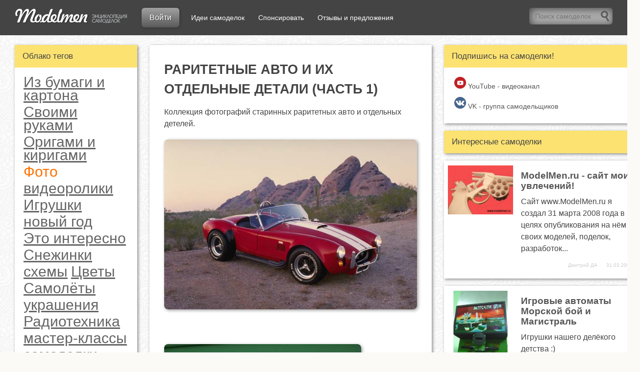

--- FILE ---
content_type: text/html; charset=UTF-8
request_url: https://modelmen.ru/p1985/raritetnye-avto-ikh-otdelnye-detali-chast-1
body_size: 7527
content:
<!DOCTYPE html>
<html lang="ru">
<head>
<meta http-equiv="Content-Type" content="text/html; charset=utf-8" />
<meta name="viewport" content="width=device-width, initial-scale=1" />
<title>&#128736; Раритетные авто и их отдельные детали (часть 1) &#128072;</title>
<meta name="description" content="Коллекция фотографий старинных раритетных авто и отдельных детелей." />
<meta name="keywords" content="самоделки, своими руками, как сделать" />
<link type="application/xml" rel="alternate" href="https://modelmen.ru/rss" />
<link type="text/css" rel="stylesheet" href="/modelmen.css?2020" />
<link rel="shortcut icon" href="/favicon.ico" />

<link rel="apple-touch-icon" sizes="180x180" href="/images/favicon/apple-touch-icon.png">
<link rel="icon" type="image/png" sizes="32x32" href="/images/favicon/favicon-32x32.png">
<link rel="icon" type="image/png" sizes="16x16" href="/images/favicon/favicon-16x16.png">
<link rel="manifest" href="/images/favicon/site.webmanifest">
<meta name="msapplication-TileColor" content="#da532c">
<meta name="theme-color" content="#ffffff">

<meta property="og:image" content="/uploads/2009/12/raritet_auto_1.jpg" />

</head>
<body>
<div id="doc_status"><img src="/img/load.gif" width="20" height="20" alt="Load" /> Загрузка</div>
<a name="top" id="top"></a>

<div id="page">

<div id="header">
    <div class="text">
        <div><a href="/" class="logo"></a></div>
        <!--<div><a href="/user/edit_post.php" class="button add" onclick="entry(); return false;">Добавить самоделку</a></div>-->
		        <div><a href="/user" class="button entry" onClick="entry(); return false;">Войти</a></div>
         
        <div><a class="a" href="/photoalbum">Идеи самоделок</a></div>
        <div><a class="a" href="/donate">Спонсировать</a></div>
        <div><a class="a" href="/p2533">Отзывы и предложения</a></div>
        <div><input type="text" placeholder="Поиск самоделок" maxlength="50" id="search_word" class="search" onKeyUp="search_word()" /><span class="zoom" onClick="search_submit()"></span></div>
    </div>
</div>

<div id="conteiner">
	<div id="content">
    <div id="j_content"></div>
<div id="text">
<div class="text">

<h1>Раритетные авто и их отдельные детали (часть 1)</h1><div class="samodelka">Коллекция фотографий старинных раритетных авто и отдельных детелей.<p><img  title="Раритетные авто и их отдельные детали (часть 1)" src="/uploads/2009/12/raritet_auto_1.jpg" alt="Раритетные авто и их отдельные детали (часть 1)" width="600" height="403" />&nbsp;</p>
<!--more-->
<p><img  title="Раритетные авто и их отдельные детали (часть 1)" src="/uploads/2009/12/raritet_auto_02.jpg" alt="Раритетные авто и их отдельные детали (часть 1)" width="402" height="600" /></p>
<p><img  title="Раритетные авто и их отдельные детали (часть 1)" src="/uploads/2009/12/raritet_auto_03.jpg" alt="Раритетные авто и их отдельные детали (часть 1)" width="600" height="408" /></p>
<p><img  title="Раритетные авто и их отдельные детали (часть 1)" src="/uploads/2009/12/raritet_auto_04.jpg" alt="Раритетные авто и их отдельные детали (часть 1)" width="600" height="401" /></p>
<p><img  title="Раритетные авто и их отдельные детали (часть 1)" src="/uploads/2009/12/raritet_auto_05.jpg" alt="Раритетные авто и их отдельные детали (часть 1)" width="598" height="600" /></p>
<p><img  title="Раритетные авто и их отдельные детали (часть 1)" src="/uploads/2009/12/raritet_auto_06.jpg" alt="Раритетные авто и их отдельные детали (часть 1)" width="600" height="400" /></p>
<p><img  title="Раритетные авто и их отдельные детали (часть 1)" src="/uploads/2009/12/raritet_auto_07.jpg" alt="Раритетные авто и их отдельные детали (часть 1)" width="600" height="363" /></p>
<p><img  title="Раритетные авто и их отдельные детали (часть 1)" src="/uploads/2009/12/raritet_auto_08.jpg" alt="Раритетные авто и их отдельные детали (часть 1)" width="600" height="411" /></p>
<p><img  title="Раритетные авто и их отдельные детали (часть 1)" src="/uploads/2009/12/raritet_auto_09.jpg" alt="Раритетные авто и их отдельные детали (часть 1)" width="600" height="295" /></p>
<p><img  title="Раритетные авто и их отдельные детали (часть 1)" src="/uploads/2009/12/raritet_auto_10.jpg" alt="Раритетные авто и их отдельные детали (часть 1)" width="404" height="600" /></p>
<p><img  title="Раритетные авто и их отдельные детали (часть 1)" src="/uploads/2009/12/raritet_auto_11.jpg" alt="Раритетные авто и их отдельные детали (часть 1)" width="600" height="392" /></p>
<p><img  title="Раритетные авто и их отдельные детали (часть 1)" src="/uploads/2009/12/raritet_auto_12.jpg" alt="Раритетные авто и их отдельные детали (часть 1)" width="600" height="310" /></p>
<p><img  title="Раритетные авто и их отдельные детали (часть 1)" src="/uploads/2009/12/raritet_auto_13.jpg" alt="Раритетные авто и их отдельные детали (часть 1)" width="600" height="407" /></p>
<p><img  title="Раритетные авто и их отдельные детали (часть 1)" src="/uploads/2009/12/raritet_auto_14.jpg" alt="Раритетные авто и их отдельные детали (часть 1)" width="600" height="403" /></p>
<p><img  title="Раритетные авто и их отдельные детали (часть 1)" src="/uploads/2009/12/raritet_auto_15.jpg" alt="Раритетные авто и их отдельные детали (часть 1)" width="600" height="406" /></p>
<p><img  title="Раритетные авто и их отдельные детали (часть 1)" src="/uploads/2009/12/raritet_auto_16.jpg" alt="Раритетные авто и их отдельные детали (часть 1)" width="597" height="600" /></p>
<p><img  title="Раритетные авто и их отдельные детали (часть 1)" src="/uploads/2009/12/raritet_auto_17.jpg" alt="Раритетные авто и их отдельные детали (часть 1)" width="600" height="406" /></p>
<p><img  title="Раритетные авто и их отдельные детали (часть 1)" src="/uploads/2009/12/raritet_auto_18.jpg" alt="Раритетные авто и их отдельные детали (часть 1)" width="595" height="600" /></p>
<p><img  title="Раритетные авто и их отдельные детали (часть 1)" src="/uploads/2009/12/raritet_auto_19.jpg" alt="Раритетные авто и их отдельные детали (часть 1)" width="600" height="403" /></p>
<p><img  title="Раритетные авто и их отдельные детали (часть 1)" src="/uploads/2009/12/raritet_auto_20.jpg" alt="Раритетные авто и их отдельные детали (часть 1)" width="600" height="597" /></p>
<p><img  title="Раритетные авто и их отдельные детали (часть 1)" src="/uploads/2009/12/raritet_auto_21.jpg" alt="Раритетные авто и их отдельные детали (часть 1)" width="600" height="408" /></p>
<p><img  title="Раритетные авто и их отдельные детали (часть 1)" src="/uploads/2009/12/raritet_auto_22.jpg" alt="Раритетные авто и их отдельные детали (часть 1)" width="409" height="600" /></p>
<p><img  title="Раритетные авто и их отдельные детали (часть 1)" src="/uploads/2009/12/raritet_auto_24.jpg" alt="Раритетные авто и их отдельные детали (часть 1)" width="600" height="402" /></p>
<p><img  title="Раритетные авто и их отдельные детали (часть 1)" src="/uploads/2009/12/raritet_auto_25.jpg" alt="Раритетные авто и их отдельные детали (часть 1)" width="600" height="404" /></p>
<p><img  title="Раритетные авто и их отдельные детали (часть 1)" src="/uploads/2009/12/raritet_auto_26.jpg" alt="Раритетные авто и их отдельные детали (часть 1)" width="600" height="400" /></p>
<p><img  title="Раритетные авто и их отдельные детали (часть 1)" src="/uploads/2009/12/raritet_auto_27.jpg" alt="Раритетные авто и их отдельные детали (часть 1)" width="600" height="401" /></p>
<p><img  title="Раритетные авто и их отдельные детали (часть 1)" src="/uploads/2009/12/raritet_auto_28.jpg" alt="Раритетные авто и их отдельные детали (часть 1)" width="596" height="600" /></p>
<p><img  title="Раритетные авто и их отдельные детали (часть 1)" src="/uploads/2009/12/raritet_auto_29.jpg" alt="Раритетные авто и их отдельные детали (часть 1)" width="405" height="600" /></p>
<p><img  title="Раритетные авто и их отдельные детали (часть 1)" src="/uploads/2009/12/raritet_auto_30.jpg" alt="Раритетные авто и их отдельные детали (часть 1)" width="600" height="396" /></p>
<p><img  title="Раритетные авто и их отдельные детали (часть 1)" src="/uploads/2009/12/raritet_auto_31.jpg" alt="Раритетные авто и их отдельные детали (часть 1)" width="600" height="394" /></p>
<p><img  title="Раритетные авто и их отдельные детали (часть 1)" src="/uploads/2009/12/raritet_auto_32.jpg" alt="Раритетные авто и их отдельные детали (часть 1)" width="600" height="580" /></p>
<p><img  title="Раритетные авто и их отдельные детали (часть 1)" src="/uploads/2009/12/raritet_auto_33.jpg" alt="Раритетные авто и их отдельные детали (часть 1)" width="600" height="396" /></p>
<p><img  title="Раритетные авто и их отдельные детали (часть 1)" src="/uploads/2009/12/raritet_auto_34.jpg" alt="Раритетные авто и их отдельные детали (часть 1)" width="600" height="411" /></p>
<p>Продолжение коллекции смотрите в следующей статье.</p></div><noindex>

<br />
<img src="/images/Shadow.png" width="100%" height="15" class="shadow" alt="shadow" />
<br />
<div class="author">
<a href="/u1" target="_blank" title="Посмотреть профиль" rel="nofollow"><img src="/avatars/2011/10/17/1.jpg" width="90" alt="Дмитрий ДА" /></a>
Опубликовал статью: <a href="/u1" target="_blank" title="Посмотреть профиль" rel="nofollow">Дмитрий ДА</a><br />
Дата: 08.12.2009</div>
<br />
<br />
<img src="/images/Shadow.png" width="100%" height="15" class="shadow" alt="shadow" />
<br />
<br />

<div class="sponsor">
    <div>
        <a href="/donate" rel="nofollow">Спонсировать самоделки</a>
        Спонсоры выпуска
    </div>
    <div>
    <script async src="https://pagead2.googlesyndication.com/pagead/js/adsbygoogle.js"></script>
    <!-- MM_header -->
    <ins class="adsbygoogle"
         style="display:block"
         data-ad-client="ca-pub-7508064324754724"
         data-ad-slot="4425661139"
         data-ad-format="auto"
         data-full-width-responsive="true"></ins>
    <script>
         (adsbygoogle = window.adsbygoogle || []).push({});
    </script>
    </div>
</div>

</noindex>

<br />
<img src="/images/Shadow.png" width="100%" height="15" class="shadow">
<br />
<br />
<span class="title" id="add_comment">НАПИСАТЬ КОММЕНТАРИЙ</span>
<br /><br />
<form id="form_comment">
<input type="hidden" name="id" value="1985" />
<div class="All_Feedbacks">
<div>
<p>
Ваше имя <input ctype="text" name="name" value="" maxlength="50" />
<br /><br />
Ваш e-mail <input type="text" name="email" value="" maxlength="50" />
<br /><br />
<input type="hidden" name="reply" value="0" />
<div id="reply"></div>
<textarea name="text" placeholder="Ваш комментарий"></textarea>
</p>
</div>
<div class="Clear"></div>
<div id="status"></div>
<input id="button" class="button" type="submit" name="submit" value="ОТПРАВИТЬ" onclick="comment_save(); return false;" />
</div>
</form>
<br /><br />
<img src="/images/Shadow.png" width="100%" height="15" class="Shadow" alt="Shadow" />
<br /><br />
<div>
<ul id="posts">
	<li class="samodelka">
	<div class="box">
		<div class="image"><a href="/p1378/snezhinki-iz-penoplasta"><img src="/i.php?w=280&h=&zc=1&q=75&src=/uploads/2009/10/dsc03464.jpg" width="280" alt="Снежинки из пенопласта" /></a></div>
	</div>
	<div class="box">
		<div class="title"><strong><a href="/p1378/snezhinki-iz-penoplasta">Снежинки из пенопласта</a></strong></div>	
		<div class="descr"><p>Видеоролик о технологии вырезания снежинок из пенопласта.</p></div>
		<div class="user">
			<span>Дмитрий ДА</span>
			16.11.2009
		</div>
	</div>
	</li>
	
	<li class="samodelka">
	<div class="box">
		<div class="image"><a href="/p1833/magnitnyjj-dvigatel-variablestatus"><img src="/i.php?w=280&h=&zc=1&q=75&src=/uploads/2009/12/capture6.jpg" width="280" alt="Магнитный двигатель (variablestatus)" /></a></div>
	</div>
	<div class="box">
		<div class="title"><strong><a href="/p1833/magnitnyjj-dvigatel-variablestatus">Магнитный двигатель (variablestatus)</a></strong></div>	
		<div class="descr">Впечатляющий магнитный двигатель, интересная идея, но увы...</div>
		<div class="user">
			<span>Дмитрий ДА</span>
			01.12.2009
		</div>
	</div>
	</li>
	
	<li class="samodelka">
	<div class="box">
		<div class="image"><a href="/p869/novogodnie-igrushki-iz-shishek"><img src="/i.php?w=280&h=&zc=1&q=75&src=/uploads/2009/04/dsc00666.jpg" width="280" alt="Новогодние игрушки из шишек" /></a></div>
	</div>
	<div class="box">
		<div class="title"><strong><a href="/p869/novogodnie-igrushki-iz-shishek">Новогодние игрушки из шишек</a></strong></div>	
		<div class="descr">В лесу уже растаял снег и уже можно собирать материалы для различных поделок.</div>
		<div class="user">
			<span>Дмитрий ДА</span>
			13.04.2009
		</div>
	</div>
	</li>
	</ul></div>


</div>
</div>
</div>
<div id="menu">    
<a href="javascript:void(0);" id="menu_show" class="button">Показать меню</a>


<div class="menu">
<div class="title">Облако тегов</div>
<div class="text">
<a class="mark" style="font-size:30px" href="/m/paper">Из бумаги и картона</a><a class="mark" style="font-size:30px" href="/m/svoimi-rukami">Своими руками</a><a class="mark" style="font-size:30px" href="/m/origami-i-kirigami">Оригами и киригами</a><a class="mark on" style="font-size:30px" href="/m/foto">Фото</a><a class="mark" style="font-size:30px" href="/m/videoroliki">видеоролики</a><a class="mark" style="font-size:30px" href="/m/igrushki">Игрушки</a><a class="mark" style="font-size:30px" href="/m/new-year">новый год</a><a class="mark" style="font-size:30px" href="/m/interesno">Это интересно</a><a class="mark" style="font-size:30px" href="/m/snezhinki">Снежинки</a><a class="mark" style="font-size:30px" href="/m/shemy">схемы</a><a class="mark" style="font-size:30px" href="/m/cvety">Цветы</a><a class="mark" style="font-size:30px" href="/m/samolety">Самолёты</a><a class="mark" style="font-size:30px" href="/m/ukrasheniya">украшения</a><a class="mark" style="font-size:30px" href="/m/radiotehnika">Радиотехника</a><a class="mark" style="font-size:30px" href="/m/master-klass">мастер-классы</a><a class="mark" style="font-size:30px" href="/m/samodelki">самоделки</a><a class="mark" style="font-size:30px" href="/m/wood">из дерева</a><a class="mark" style="font-size:30px" href="/m/motors">Моторы и двигатели</a><a class="mark" style="font-size:30px" href="/m/shite">Шитьё</a><a class="mark on" style="font-size:30px" href="/m/auto">авто</a><a class="mark" style="font-size:30px" href="/m/geometr-figury">Геометрические фигуры</a><a class="mark" style="font-size:30px" href="/m/instrument">Инструмент</a><a class="mark" style="font-size:30px" href="/m/razvertki">развёртки</a><a class="mark" style="font-size:30px" href="/m/podarki">Подарки</a><a class="mark" style="font-size:30px" href="/m/dom">Дом</a><a class="mark" style="font-size:29px" href="/m/mehanizmy">Механика</a><a class="mark" style="font-size:25px" href="/m/3d-printer">3D-принтер</a><a class="mark" style="font-size:23px" href="/m/sad-i-ogorod">сад и огород</a><a class="mark" style="font-size:22px" href="/m/podelki">Поделки</a><a class="mark" style="font-size:20px" href="/m/ustrojstva">Устройства</a><a class="mark" style="font-size:19px" href="/m/robototehnika">Робототехника</a><a class="mark" style="font-size:18px" href="/m/books">Книги и журналы</a><a class="mark" style="font-size:18px" href="/m/eenergiya">Энергия</a><a class="mark" style="font-size:18px" href="/m/rukodelie">Рукоделие</a><a class="mark" style="font-size:17px" href="/m/arduino">Arduino</a><a class="mark" style="font-size:16px" href="/m/cnc">ЧПУ</a><a class="mark" style="font-size:16px" href="/m/vyshivka">Вышивка</a><a class="mark" style="font-size:16px" href="/m/suveniry">Сувениры</a><a class="mark" style="font-size:15px" href="/m/vyazanie">вязание</a><a class="mark" style="font-size:15px" href="/m/14-fevralya">14 февраля</a><a class="mark" style="font-size:15px" href="/m/biser">бисер</a><a class="mark" style="font-size:15px" href="/m/upakovka">Упаковка</a><a class="mark" style="font-size:14px" href="/m/8-marta">8 марта</a><a class="mark" style="font-size:14px" href="/m/korabli">корабли</a><a class="mark" style="font-size:14px" href="/m/videouroki">Видеоуроки</a><a class="mark" style="font-size:13px" href="/m/instrukcii">Инструкции</a><a class="mark" style="font-size:13px" href="/m/modelizm">Моделизм</a><a class="mark" style="font-size:12px" href="/m/cherteji">чертежи</a><a class="mark" style="font-size:11px" href="/m/avia">Авиа</a><a class="mark" style="font-size:11px" href="/m/tehnologiya">Технология</a><a class="mark" style="font-size:10px" href="/m/mebel">Мебель</a><a class="mark" style="font-size:10px" href="/m/oruzhie">Оружие</a><a class="mark" style="font-size:10px" href="/m/lepka">лепка</a><a class="mark" style="font-size:10px" href="/m/penoplast">из пенопласта</a><a class="mark" style="font-size:10px" href="/m/9-may">9 мая</a><a class="mark" style="font-size:10px" href="/m/vypilivanie">Выпиливание</a><a class="mark" style="font-size:10px" href="/m/stroitelstvo">Строительство</a><a class="mark" style="font-size:10px" href="/m/vystavki-i-muzei">Выставки и музеи</a><a class="mark" style="font-size:10px" href="/m/girlyandy">Гирлянды</a><a class="mark" style="font-size:10px" href="/m/personazhi">Персонажи</a><a class="mark" style="font-size:10px" href="/m/ideas">Идеи</a><a class="mark" style="font-size:10px" href="/m/rozhdestvo">Рождество</a><a class="mark" style="font-size:10px" href="/m/recepty">рецепты</a><a class="mark" style="font-size:10px" href="/m/makety">Макеты</a><a class="mark" style="font-size:10px" href="/m/risovanie">Рисование</a><a class="mark" style="font-size:10px" href="/m/proekty">Проекты</a><a class="mark" style="font-size:10px" href="/m/testy-i-opyty">тесты и опыты</a><a class="mark" style="font-size:10px" href="/m/iz-provoloki">Из проволоки</a><a class="mark" style="font-size:10px" href="/m/masterskaya">Мастерская</a><a class="mark" style="font-size:10px" href="/m/other">Прочее</a><a class="mark" style="font-size:10px" href="/m/23-fevralya">23 февраля</a><a class="mark" style="font-size:10px" href="/m/remont">Ремонт</a><a class="mark" style="font-size:10px" href="/m/rezba-po-derevu">резьба по дереву</a><a class="mark" style="font-size:10px" href="/m/motocikly">Мотоциклы</a><a class="mark" style="font-size:10px" href="/m/konstrukcii">Конструкции</a><a class="mark" style="font-size:10px" href="/m/valentinki">Валентинки</a><a class="mark" style="font-size:10px" href="/m/lodki">Лодки</a><a class="mark" style="font-size:10px" href="/m/rukovodstva">Руководства по эксплуатации</a><a class="mark" style="font-size:10px" href="/m/otkrytki">Открытки</a><a class="mark" style="font-size:10px" href="/m/izobreteniya">изобретения</a><a class="mark" style="font-size:10px" href="/m/aliexpress">Aliexpress</a><a class="mark" style="font-size:10px" href="/m/1-may">1 мая</a><a class="mark" style="font-size:10px" href="/m/bukety">Букеты</a></div>
</div>

<div class="menu">
<div class="title">Подпишись на самоделки!</div>
<div class="text buttons">
<a href="https://www.youtube.com/user/dmawzx/videos" target="blank" rel="nofollow"><img src="/images/icons/youtube.png" width="24" height="24" /> YouTube - видеоканал</a>
<a href="https://vk.com/modelmenru" target="blank" rel="nofollow"><img src="/images/icons/vk.png" width="24" height="24" /> VK - группа самодельщиков</a>
</div>
</div>


<div class="menu">
<div class="title">Журнал</div>
<div class="text buttons">
<a href="/p559">1-й выпуск</a>
<a href="/p983">2-й выпуск</a>
<a href="/p1072">3-й выпуск</a>
<a href="/p1119">4-й, спецвыпуск</a>
<a href="/p2316">5-й, Новогодний</a>
</div>
</div>

<div class="menu">
<div class="title">Ссылки</div>
<div class="text buttons">
<a href="/arduino/tower_crane" target="_blank">Online управление (Arduino)</a>
<a href="http://napominatel.mega8.ru#modelmen.ru" target="_blank" rel="nofollow">Напоминатель ДР</a>
</div>
</div>



<div id="sidebar1">
<!--
<div class="menu">
<div class="text">
    <span style="font-size:19px; text-align:center; display:block">
    С Новым годом!<br />
    ***2021***
    </span>
</div>
</div>
-->

<script async src="https://pagead2.googlesyndication.com/pagead/js/adsbygoogle.js"></script>
<!-- mm_links -->
<ins class="adsbygoogle"
     style="display:block"
     data-ad-client="ca-pub-7508064324754724"
     data-ad-slot="5915866387"
     data-ad-format="link"
     data-full-width-responsive="true"></ins>
<script>
     (adsbygoogle = window.adsbygoogle || []).push({});
</script>

<center>
<a href="/user/edit_post.php" class="button add" onclick="entry(); return false;">Добавить самоделку</a><br />
<br />
<a href="/donate">Поддержать проект</a>
</center>

</div>

        
</div><div id="menu_left">   

<div class="menu">
<div class="title">Подпишись на самоделки!</div>
<div class="text buttons">
<a href="https://www.youtube.com/user/dmawzx/videos" target="blank" rel="nofollow"><img src="/images/icons/youtube.png" width="24" height="24" /> YouTube - видеоканал</a>
<a href="https://vk.com/modelmenru" target="blank" rel="nofollow"><img src="/images/icons/vk.png" width="24" height="24" /> VK - группа самодельщиков</a>
</div>
</div>

    <div class="menu">
<div class="title">Интересные самоделки</div>
</div>
    <ul id="posts">
	<li class="samodelka">
	<div class="box">
		<div class="image"><a href="/p722/modelmenru-sajjt-moikh-uvlechenijj"><img src="/i.php?w=280&h=&zc=1&q=75&src=/uploads/2008/03/dhydhnfndhdhdhun-2005.jpg" width="280" alt="ModelMen.ru - сайт моих увлечений!" /></a></div>
	</div>
	<div class="box">
		<div class="title"><strong><a href="/p722/modelmenru-sajjt-moikh-uvlechenijj">ModelMen.ru - сайт моих увлечений!</a></strong></div>	
		<div class="descr">Сайт www.ModelMen.ru я создал 31 марта 2008 года в целях опубликования на нём своих моделей, поделок, разработок...</div>
		<div class="user">
			<span>Дмитрий ДА</span>
			31.03.2008
		</div>
	</div>
	</li>
	
	<li class="samodelka">
	<div class="box">
		<div class="image"><a href="/p487/igrovye-avtomaty-morskojj-bojj-magistral"><img src="/i.php?w=280&h=&zc=1&q=75&src=/uploads/2009/04/1.jpg" width="280" alt="Игровые автоматы Морской бой и Магистраль" /></a></div>
	</div>
	<div class="box">
		<div class="title"><strong><a href="/p487/igrovye-avtomaty-morskojj-bojj-magistral">Игровые автоматы Морской бой и Магистраль</a></strong></div>	
		<div class="descr">Игрушки нашего делёкого детства :)</div>
		<div class="user">
			<span>Дмитрий ДА</span>
			03.04.2009
		</div>
	</div>
	</li>
	
	<li class="samodelka">
	<div class="box">
		<div class="image"><a href="/p647/skhemy-vechnykh-dvigatelejj-3-chast"><img src="/i.php?w=280&h=&zc=1&q=75&src=/uploads/2009/04/image218.jpg" width="280" alt="Схемы вечных двигателей (3 часть)" /></a></div>
	</div>
	<div class="box">
		<div class="title"><strong><a href="/p647/skhemy-vechnykh-dvigatelejj-3-chast">Схемы вечных двигателей (3 часть)</a></strong></div>	
		<div class="descr">Вечная тема - вечный двигатель!</div>
		<div class="user">
			<span>Дмитрий ДА</span>
			08.04.2009
		</div>
	</div>
	</li>
	
	<li class="samodelka">
	<div class="box">
		<div class="image"><a href="/p645/skhemy-vechnykh-dvigatelejj-2-chast"><img src="/i.php?w=280&h=&zc=1&q=75&src=/uploads/2009/04/image108.jpg" width="280" alt="Схемы вечных двигателей (2 часть)" /></a></div>
	</div>
	<div class="box">
		<div class="title"><strong><a href="/p645/skhemy-vechnykh-dvigatelejj-2-chast">Схемы вечных двигателей (2 часть)</a></strong></div>	
		<div class="descr">Продолжаем тему вечных перпетуум мобиле :)</div>
		<div class="user">
			<span>Дмитрий ДА</span>
			08.04.2009
		</div>
	</div>
	</li>
	
	<li class="samodelka">
	<div class="box">
		<div class="image"><a href="/p601/skhemy-vechnykh-dvigatelejj-1-chast"><img src="/i.php?w=280&h=&zc=1&q=75&src=/uploads/2009/04/image0012-388x600.jpg" width="280" alt="Схемы вечных двигателей (1 часть)" /></a></div>
	</div>
	<div class="box">
		<div class="title"><strong><a href="/p601/skhemy-vechnykh-dvigatelejj-1-chast">Схемы вечных двигателей (1 часть)</a></strong></div>	
		<div class="descr"><p>Вечный двигатель вчера, сегодня, завтра...</p></div>
		<div class="user">
			<span>Дмитрий ДА</span>
			08.04.2009
		</div>
	</div>
	</li>
	
	<li class="samodelka">
	<div class="box">
		<div class="image"><a href="/p1062/motocikly-iz-chasovykh-detalejj"><img src="/i.php?w=280&h=&zc=1&q=75&src=/uploads/2009/05/11.jpg" width="280" alt="Мотоциклы из часовых деталей" /></a></div>
	</div>
	<div class="box">
		<div class="title"><strong><a href="/p1062/motocikly-iz-chasovykh-detalejj">Мотоциклы из часовых деталей</a></strong></div>	
		<div class="descr">На сайте Crafters.ucoz.ru опубликована любопытная сборка мотоциклов из часовых деталей.</div>
		<div class="user">
			<span>Дмитрий ДА</span>
			08.05.2009
		</div>
	</div>
	</li>
	
	<li class="samodelka">
	<div class="box">
		<div class="image"><a href="/p1068/avtobus-malogo-klassa-bogdan-a069"><img src="/i.php?w=280&h=&zc=1&q=75&src=/uploads/2009/05/0.jpg" width="280" alt="Автобус малого класса Богдан А069" /></a></div>
	</div>
	<div class="box">
		<div class="title"><strong><a href="/p1068/avtobus-malogo-klassa-bogdan-a069">Автобус малого класса Богдан А069</a></strong></div>	
		<div class="descr"><p>Модель автобуса из бумаги спроектировал Андрей Владимирович Романчук</p></div>
		<div class="user">
			<span>Дмитрий ДА</span>
			08.05.2009
		</div>
	</div>
	</li>
	
	<li class="samodelka">
	<div class="box">
		<div class="image"><a href="/p1091/krasivye-avto"><img src="/i.php?w=280&h=&zc=1&q=75&src=/uploads/2009/05/15.jpg" width="280" alt="Красивые авто" /></a></div>
	</div>
	<div class="box">
		<div class="title"><strong><a href="/p1091/krasivye-avto">Красивые авто</a></strong></div>	
		<div class="descr">Это просто сборка автомобилей впечатляющих меня на творчество. Глядя на такие авто у меня всегда возникает мысль сделать их в масштабе из бумаги.</div>
		<div class="user">
			<span>Дмитрий ДА</span>
			18.05.2009
		</div>
	</div>
	</li>
	
	<li class="samodelka">
	<div class="box">
		<div class="image"><a href="/p1112/razvjortki-geometricheskikh-figur"><img src="/i.php?w=280&h=&zc=1&q=75&src=/uploads/2009/05/geom.jpg" width="280" alt="Развёртки геометрических фигур" /></a></div>
	</div>
	<div class="box">
		<div class="title"><strong><a href="/p1112/razvjortki-geometricheskikh-figur">Развёртки геометрических фигур</a></strong></div>	
		<div class="descr"><p>
	Большой выбор развёрток простых геометрических фигур.</p></div>
		<div class="user">
			<span>Дмитрий ДА</span>
			28.05.2009
		</div>
	</div>
	</li>
	
	<li class="samodelka">
	<div class="box">
		<div class="image"><a href="/p1163/sportivnye-retro-avtomobili"><img src="/i.php?w=280&h=&zc=1&q=75&src=/uploads/2009/08/modelmen_ru-01.jpg" width="280" alt="Спортивные и ретро автомобили" /></a></div>
	</div>
	<div class="box">
		<div class="title"><strong><a href="/p1163/sportivnye-retro-avtomobili">Спортивные и ретро автомобили</a></strong></div>	
		<div class="descr">Люблю красивые старинные автомобили, тут в сборке ещё много старых спортивных автомобилей. Глаза радуются!</div>
		<div class="user">
			<span>Дмитрий ДА</span>
			11.08.2009
		</div>
	</div>
	</li>
	
	<li class="samodelka">
	<div class="box">
		<div class="image"><a href="/p1183/raskrashennye-paskhalnye-yajjca-chast-1"><img src="/i.php?w=280&h=&zc=1&q=75&src=/uploads/2009/08/12.jpg" width="280" alt="Раскрашенные пасхальные яйца (часть 1)" /></a></div>
	</div>
	<div class="box">
		<div class="title"><strong><a href="/p1183/raskrashennye-paskhalnye-yajjca-chast-1">Раскрашенные пасхальные яйца (часть 1)</a></strong></div>	
		<div class="descr">В клипартах нашёл очень интересные фотографии пасхальных яиц. Тут много интересных рисунков, узоров, идей. Это первая часть фотографий, всего 100 фото я разбил на три части.</div>
		<div class="user">
			<span>Дмитрий ДА</span>
			24.08.2009
		</div>
	</div>
	</li>
	
	<li class="samodelka">
	<div class="box">
		<div class="image"><a href="/p1185/fotografii-starykh-igrushek-chast-1"><img src="/i.php?w=280&h=&zc=1&q=75&src=/uploads/2009/08/modelmenru-085.jpg" width="280" alt="Фотографии старых игрушек (часть 1)" /></a></div>
	</div>
	<div class="box">
		<div class="title"><strong><a href="/p1185/fotografii-starykh-igrushek-chast-1">Фотографии старых игрушек (часть 1)</a></strong></div>	
		<div class="descr"><p>И чего тут только нет.</p></div>
		<div class="user">
			<span>Дмитрий ДА</span>
			31.08.2009
		</div>
	</div>
	</li>
	</ul>



<div id="sidebar2">
<!--
<div class="menu">
<div class="text">
    <span style="font-size:19px; text-align:center; display:block">
    С Новым годом!<br />
    ***2021***
    </span>
</div>
</div>
-->

<ul id="posts">
	<li class="samodelka">
	<div class="box">
		<div class="image"><a href="/p2829/zagadka-pro-avtoremont"><img src="/i.php?w=280&h=&zc=1&q=75&src=/uploads/2011/04/08/volkswagen-phaeton.jpg" width="280" alt="Загадка про авторемонт" /></a></div>
	</div>
	<div class="box">
		<div class="title"><strong><a href="/p2829/zagadka-pro-avtoremont">Загадка про авторемонт</a></strong></div>	
		<div class="descr">Статья-загадка технического рода.</div>
		<div class="user">
			<span>Антонио</span>
			08.04.2011
		</div>
	</div>
	</li>
	
	<li class="samodelka">
	<div class="box">
		<div class="image"><a href="/p2533/otzyvy-predlozheniya-po-modelmenru"><img src="/i.php?w=280&h=&zc=1&q=75&src=/uploads/2017/08/27/comments-and-suggestions.jpg" width="280" alt="Отзывы и предложения по ModelMen.ru" /></a></div>
	</div>
	<div class="box">
		<div class="title"><strong><a href="/p2533/otzyvy-predlozheniya-po-modelmenru">Отзывы и предложения по ModelMen.ru</a></strong></div>	
		<div class="descr">Здравствуйте, дорогие друзья! Меня зовут Дмитрий или просто Дима :) я создатель сайта ModelMen.ru, делал я его специально для того, чтобы собирать самые интересные идеи и поделки, созданные своими руками.</div>
		<div class="user">
			<span>Дмитрий ДА</span>
			02.01.2010
		</div>
	</div>
	</li>
	</ul>
<noindex>
<a href="http://napominatel.mega8.ru" target="blank" rel="nofollow" style="font-size:18px; display:block; padding:2px; margin:15px 0; background-color:#FFF; text-decoration:none; text-align:center">
<img src="/img/napominatel.jpg" width="200" height="200" />
<br /><br />
<strong>Напоминатель</strong><br />дней рождения</a>
</noindex>


<!--<div class="menu">
    <div class="text" style="font-size:19px">
       <script src="//anekdot.mega8.ru/random.js"></script>
    </div>
</div>-->

    
</div>

</div></div>

<div id="footer">
    <div class="text">  
    	<div><a href="/" class="logo"></a></div>      
        <div class="links">
            <!--<a href="/user/edit_post.php">ДОБАВИТЬ САМОДЕЛКУ</a>-->
            <a href="/p2533">ОТЗЫВЫ И ПРЕДЛОЖЕНИЯ</a>
            <a href="/contact.php">КОНТАКТЫ</a>
            <a href="/donate">ПОДДЕРЖАТЬ ПРОЕКТ</a>
        </div>
        <div class="copyright">
        &copy; Дмитрий Альховик, 2009-2025        </div>
    </div>
</div>

</div>
<a href="#top" id="page_up">Вверх &rArr;</a>
<div class="hide">
<script src="/modelmen.js?2022"></script>

<!-- Yandex.Metrika counter --> <script> (function(m,e,t,r,i,k,a){m[i]=m[i]||function(){(m[i].a=m[i].a||[]).push(arguments)}; m[i].l=1*new Date();k=e.createElement(t),a=e.getElementsByTagName(t)[0],k.async=1,k.src=r,a.parentNode.insertBefore(k,a)}) (window, document, "script", "https://mc.yandex.ru/metrika/tag.js", "ym"); ym(5917450, "init", { clickmap:true, trackLinks:true, accurateTrackBounce:true, webvisor:true, trackHash:true }); </script> <noscript><div><img src="https://mc.yandex.ru/watch/5917450" style="position:absolute; left:-9999px;" alt="" /></div></noscript> <!-- /Yandex.Metrika counter -->
</div>
<script defer src="https://static.cloudflareinsights.com/beacon.min.js/vcd15cbe7772f49c399c6a5babf22c1241717689176015" integrity="sha512-ZpsOmlRQV6y907TI0dKBHq9Md29nnaEIPlkf84rnaERnq6zvWvPUqr2ft8M1aS28oN72PdrCzSjY4U6VaAw1EQ==" data-cf-beacon='{"version":"2024.11.0","token":"179c8c368a74483b9fd6e782f737569c","r":1,"server_timing":{"name":{"cfCacheStatus":true,"cfEdge":true,"cfExtPri":true,"cfL4":true,"cfOrigin":true,"cfSpeedBrain":true},"location_startswith":null}}' crossorigin="anonymous"></script>
</body>
</html>


--- FILE ---
content_type: text/html; charset=utf-8
request_url: https://www.google.com/recaptcha/api2/aframe
body_size: 268
content:
<!DOCTYPE HTML><html><head><meta http-equiv="content-type" content="text/html; charset=UTF-8"></head><body><script nonce="KtHHRFHw6dPXPHJMtDxcQg">/** Anti-fraud and anti-abuse applications only. See google.com/recaptcha */ try{var clients={'sodar':'https://pagead2.googlesyndication.com/pagead/sodar?'};window.addEventListener("message",function(a){try{if(a.source===window.parent){var b=JSON.parse(a.data);var c=clients[b['id']];if(c){var d=document.createElement('img');d.src=c+b['params']+'&rc='+(localStorage.getItem("rc::a")?sessionStorage.getItem("rc::b"):"");window.document.body.appendChild(d);sessionStorage.setItem("rc::e",parseInt(sessionStorage.getItem("rc::e")||0)+1);localStorage.setItem("rc::h",'1767013374387');}}}catch(b){}});window.parent.postMessage("_grecaptcha_ready", "*");}catch(b){}</script></body></html>

--- FILE ---
content_type: text/css;charset=UTF-8
request_url: https://modelmen.ru/modelmen.css?2020
body_size: 3157
content:
@charset "utf-8";html {overflow-y:scroll;}body {margin:0;padding:0;font-size:16px;font-family:Verdana,Geneva,sans-serif;line-height:150%;color:#444;background-color:#FCFAF7;background-image:url(/images/bg/bg.png);background-repeat:repeat;}* {margin:0;padding:0;box-sizing:border-box;-moz-box-sizing:border-box;-webkit-box-sizing:border-box;}:focus {outline:none;}::selection {color:#fff;background:#999;}::-moz-selection {color:#fff;background:#999;}ul {list-style:none;}img {max-width:100%;height:auto;}p {padding:10px 0;line-height:150%;}.clear:before,.clear:after {content:" ";display:table;}.clear:after {clear:both;}.hide {display:none;}.table {table-layout:fixed;border-collapse:collapse;font-family:Arial,Helvetica,sans-serif;;background-color:#FFF;}.table td {padding:7px;border:#CCC 1px dotted;word-wrap:break-word;}.table a {text-decoration:none;}.table a:hover {text-decoration:underline;}.table tr.title {font-weight:bold;color:#fff;background-color:#555;white-space:nowrap;}.table tr.title a {color:#fff;}.table tr.hover_line:hover {border:#aaa 1px solid;}.table tr td.id_col {color:#CCC;white-space:nowrap;}.table_log tr td {padding:2px 7px;}input,textarea,select {font-size:14px;font-family:Arial,Helvetica,sans-serif;padding:8px 10px;background:#eee;color:#666;border:#ccc 1px solid;box-shadow:inset 2px 2px 20px #D3D3D3;border-radius:6px;}textarea {display:block;width:100%;min-height:80px;margin:10px 0 10px 0;word-wrap:break-word;resize:vertical;}.button,.download {display:inline-block;font-size:16px;text-transform:uppercase;text-decoration:none;color:#fff;cursor:pointer;padding:8px 16px;box-shadow:1px 1px 5px #333;border-radius:6px;opacity:0.99;background:#ff7200;background:-moz-linear-gradient(top,#ffa500 0%,#ff7200 50%,#d84800 100%);background:-webkit-gradient(linear,left top,left bottom,color-stop(0%,#ffa500),color-stop(50%,#ff7200),color-stop(100%,#d84800));background:-webkit-linear-gradient(top,#ffa500 0%,#ff7200 50%,#d84800 100%);background:-o-linear-gradient(top,#ffa500 0%,#ff7200 50%,#d84800 100%);background:-ms-linear-gradient(top,#ffa500 0%,#ff7200 50%,#d84800 100%);background:linear-gradient(to bottom,#ffa500 0%,#ff7200 50%,#d84800 100%);filter:progid:DXImageTransform.Microsoft.gradient( startColorstr='#ffa500',endColorstr='#d84800',GradientType=0 );text-shadow:1px 1px 2px #b83d00;}.advert {display:block;margin:20px 0px;padding:20px;font-size:16px;line-height:140%;background-color:#FFC;}#page_up {display:none;position:fixed;left:0;bottom:0;margin:0;padding:8px;transform:rotate(270deg) translateX(110px) translateY(-25px) ;color:#fff;text-decoration:none;background-color:#777;border-radius:0 0 8px 8px;}#page {}#header {display:block;width:100%;min-height:68px;padding:6px 30px;text-align:center;background-color:#444;}#header .text {max-width:1600px;margin:0px auto;text-align:left;display:flex;flex-direction:row;flex-wrap:wrap;justify-content:flex-start;align-items:stretch;align-content:stretch;}#header .text div {margin:10px 0;}#header .text div a {text-transform:none;display:inline-block;}#header .text div a.a {padding:8px 14px;color:#FFF;font-size:14px;text-decoration:none;}#header .text div a.a:hover {background-color:#000;border-radius:6px;}#header .text div:last-child {flex-grow:1;text-align:right;padding-left:10px;}#header .logo {display:inline-block;width:229px;height:30px;margin:2px 30px 0 0;background:url('/images/Logo.png') no-repeat;}#header .add {padding:8px 14px;margin:0 10px 0 0;}#header .add:hover {background:#ff7200;box-shadow:inset 0px 0px 20px yellow,1px 1px 5px #333;}#header .entry {margin:0 10px 0 0;background:#7f7f7f;background:-moz-linear-gradient(top,#a3a3a3 0%,#7f7f7f 50%,#5a5a5a 100%);background:-webkit-gradient(linear,left top,left bottom,color-stop(0%,#a3a3a3),color-stop(50%,#7f7f7f),color-stop(100%,#5a5a5a));background:-webkit-linear-gradient(top,#a3a3a3 0%,#7f7f7f 50%,#5a5a5a 100%);background:-o-linear-gradient(top,#a3a3a3 0%,#7f7f7f 50%,#5a5a5a 100%);background:-ms-linear-gradient(top,#a3a3a3 0%,#7f7f7f 50%,#5a5a5a 100%);background:linear-gradient(to bottom,#a3a3a3 0%,#7f7f7f 50%,#5a5a5a 100%);filter:progid:DXImageTransform.Microsoft.gradient( startColorstr='#a3a3a3',endColorstr='#5a5a5a',GradientType=0 );text-shadow:1px 1px 2px #444;}#header .entry:hover {background:#7f7f7f;box-shadow:inset 0px 0px 20px #ccc,1px 1px 5px #333;}#header .search {border:none;font-size:14px;width:170px;padding:9px 12px;color:#fff;background:#aaa;box-shadow:inset 2px 2px 16px #444;border-radius:6px;}#header .zoom {position:absolute;right:0;z-index:2;display:block;width:33px;height:33px;margin:-32px 25px 0 0;font-size:14px;background:url('/images/Zoom.png') no-repeat;}#header .zoom:hover {background-position:0 -30px;}#conteiner {display:flex;flex-direction:row;justify-content:flex-start;align-items:stretch;flex-wrap:nowrap;align-content:stretch;max-width:1580px;margin:10px auto;padding:0 20px;}#menu {order:0;}#content {order:1;}#menu_left {order:2;}#menu {width:250px;}#content {width:800px;}#menu_left {width:420px;}#sidebar1,#sidebar2 {min-height:400px;max-width:430px;}#sidebar1.fixed,#sidebar2.fixed {position:fixed;}#menu_show {display:none;}#menu,#menu_left {margin:10px;}#menu .menu,#menu_left .menu {display:block;width:250px;background:#fff;margin:0 0 15px 0;box-shadow:2px 2px 6px #888;}#menu_left .menu {width:auto;}#menu .title,#menu_left .menu > .title {display:block;padding:11px 0 11px 16px;color:#444;font-size:17px;background:#fce271;}#menu .text,#menu_left .text {display:block;padding:14px 14px 18px 16px;font-size:12px;font-family:Arial,Helvetica,sans-serif;}#menu .mark {display:inline-block;padding:2px;line-height:90%;}#menu .menu a,#menu_left .menu a {color:#666;text-decoration:underline;margin-right:3px;}#menu .menu a:hover,#menu_left .menu a:hover {color:#ff7200;}#menu .menu a.on {color:#ff7200;text-decoration:none;}#menu .buttons a,#menu_left .buttons a {display:block;width:auto;padding:5px 0 5px 5px;font-size:14px;text-decoration:none;color:#555;}#menu .buttons a:hover,#menu_left .buttons a:hover {color:#333;text-decoration:underline;}#content {margin:0 15px;}#text {display:flex;flex-direction:row;flex-wrap:nowrap;justify-content:flex-start;align-items:stretch;align-content:stretch;}#content .title_box,#text .text {margin:10px 0;padding:30px;background-color:#fff;box-shadow:2px 2px 6px #888;}#text .author img {float:left;margin:0 30px 20px 0;}h1,h2,h3,span.title {font-size:27px;font-family:"Trebuchet MS",Arial,Helvetica,sans-serif;text-transform:uppercase;margin-bottom:15px;color:#444;line-height:150%;}#text .text {word-wrap:break-word;}#text .text .samodelka p {padding:10px 0 10px 0;}#text .text .samodelka img {margin:10px 0 10px 0;box-shadow:2px 2px 6px #999;border-radius:8px;max-width:100%!important;height:auto!important;}ul#posts {}ul#posts li {display:flex;flex-direction:row;justify-content:space-between;align-items:stretch;margin:15px 0;padding:10px 0px;background-color:#fff;cursor:pointer;box-shadow:2px 2px 6px #888;}ul#posts li:hover {box-shadow:1px 1px 9px #666;}ul#posts li .box:nth-child(1) {flex-grow:1;display:flex;flex-direction:column;}ul#posts li .box:nth-child(2) {flex-grow:1;display:flex;flex-direction:column;width:500px;}ul#posts li.advert {min-height:50px;}ul#posts li a {text-decoration:none;color:#555;}ul#posts li .image {margin:0px 8px 0 8px;}ul#posts li .image a {height:100%;}ul#posts li .image img {width:100%;}ul#posts li .title {margin:10px 8px 10px 8px;text-align:left;font-size:19px;font-family:"Trebuchet MS",Arial,Helvetica,sans-serif;line-height:21px;color:#444;}ul#posts li .descr {flex-grow:1;margin:0 8px 0 8px;}ul#posts li .user {font-size:10px;text-align:right;color:#ccc;margin:5px 0 0 0;padding:5px 15px;}ul#posts li .user span {display:inline-block;padding:0 15px 0 0;}ul#photo {display:flex;flex-direction:row;justify-content:flex-start;align-items:stretch;flex-wrap:wrap;align-content:stretch;}ul#photo li {flex-grow:1;flex-shrink:0;flex-basis:23%;display:flex;flex-direction:column;justify-content:center;align-items:center;margin:10px;padding:10px 0px;text-align:center;background-color:#fff;box-shadow:2px 2px 6px #888;}ul#photo li:hover {box-shadow:1px 1px 9px #666;}ul#photo li img {width:93%;height:auto;}ul#photo li span {display:block;}#comments {list-style:none;}#comments li {display:flex;flex-direction:row;flex-wrap:nowrap;justify-content:flex-start;align-items:stretch;align-content:stretch;margin:0 0 30px 0;}#comments li .image {min-width:110px;}#comments li .avatar {box-shadow:1px 1px 4px #999;border-radius:5px;}#comments li .comment {flex-grow:1;}#comments span,#comments span a {text-decoration:none;font-weight:bold;color:orange;}#comments sup {font-size:10px;line-height:8px;margin-left:4px;color:#888;}#comments sup a {color:#888;}#comments li .comment p {padding:5px 0 0 0;word-wrap:break-all;hyphens:none;}#comments li .reply,#form_comment .reply {display:block;padding:5px;background-color:#F6F6F6;font-size:12px;}#comments li .reply:before,#form_comment .reply:before {content:'';position:absolute;margin:3px 0 0 -23px;width:11px;height:11px;border-top:5px solid #ff7200;border-right:5px solid #ff7200;transform:rotate(45deg);}#nav {display:block;text-align:left;margin:20px 0 20px 0;}#nav a,#nav .on {display:inline-block;min-width:28px;text-align:center;text-decoration:none;font-size:19px;margin:10px 5px;padding:10px;box-shadow:1px 1px 4px #777;}#nav a {color:#666;background:#f8f8f8;background:-moz-linear-gradient(top,#f8f8f8 0%,#c9c9c9 100%);background:-webkit-gradient(linear,left top,left bottom,color-stop(0%,#f8f8f8),color-stop(100%,#c9c9c9));background:-webkit-linear-gradient(top,#f8f8f8 0%,#c9c9c9 100%);background:-o-linear-gradient(top,#f8f8f8 0%,#c9c9c9 100%);background:-ms-linear-gradient(top,#f8f8f8 0%,#c9c9c9 100%);background:linear-gradient(to bottom,#f8f8f8 0%,#c9c9c9 100%);filter:progid:DXImageTransform.Microsoft.gradient( startColorstr='#f8f8f8',endColorstr='#c9c9c9',GradientType=0 );text-shadow:1px 1px 1px #fff;}#nav a:hover,#nav .on {background:#7f7f7f;background:-moz-linear-gradient(top,#a3a3a3 0%,#7f7f7f 50%,#5a5a5a 100%);background:-webkit-gradient(linear,left top,left bottom,color-stop(0%,#a3a3a3),color-stop(50%,#7f7f7f),color-stop(100%,#5a5a5a));background:-webkit-linear-gradient(top,#a3a3a3 0%,#7f7f7f 50%,#5a5a5a 100%);background:-o-linear-gradient(top,#a3a3a3 0%,#7f7f7f 50%,#5a5a5a 100%);background:-ms-linear-gradient(top,#a3a3a3 0%,#7f7f7f 50%,#5a5a5a 100%);background:linear-gradient(to bottom,#a3a3a3 0%,#7f7f7f 50%,#5a5a5a 100%);filter:progid:DXImageTransform.Microsoft.gradient( startColorstr='#a3a3a3',endColorstr='#5a5a5a',GradientType=0 );text-shadow:1px 1px 2px #444;color:#fff;text-decoration:none;}#footer {display:block;padding:10px 30px;text-align:center;background-color:#444;}#footer .text {max-width:1600px;margin:0px auto;text-align:left;display:flex;flex-direction:row;flex-wrap:nowrap;justify-content:flex-start;align-items:stretch;align-content:stretch;}#footer .text div {margin:10px 0;}#footer .text div:last-child {flex-grow:1;text-align:right;}#footer .logo {display:inline-block;width:217px;height:28px;margin:2px 20px 0 0;background:url('/images/Logo_Bottom.png') no-repeat;}#footer .links a {display:inline-block;padding:5px 0 5px 20px;font-size:12px;text-transform:uppercase;text-decoration:none;color:#888;}#footer .links a:hover {color:#fff;}#popup_bg {position:fixed;top:0px;left:0px;z-index:98;width:100%;height:100%;background:rgba(0,0,0,0.70);}#popup_win {position:fixed;top:100px;left:0;z-index:99;display:block;width:748px;min-height:484px;padding:30px;box-shadow:4px 4px 10px #333;background:#f6f6f6;border-radius:8px;background-color:#f6f6f6;}#popup_win .close {display:inline-block;float:right;margin:-25px -25px 0 0;padding:5px 5px 7px 5px;font-size:18px;font-weight:bold;color:#fff;text-decoration:none;background-color:#ccc;border-radius:13px;}#popup_win .close:hover {background:#ff7200;}.row {display:flex;flex-direction:row;flex-wrap:nowrap;justify-content:flex-start;align-items:stretch;align-content:stretch;}.col {flex-grow:1;flex-basis:50%;}.col p {padding:0 0 20px 0;}.col p span {display:block;padding:0 0 10px 0;font-size:16px;text-transform:uppercase;color:#ff7200;}.col .link {float:right;margin:10px 0 0 0;}.center {flex-grow:0;flex-basis:20px;margin:0 30px;}.shadow_vertical {display:block;}.shadow {display:block;margin:0 auto;}#doc_status {display:none;position:fixed;left:55%;top:-1px;padding:10px;background-color:#FFF;border:#999 1px solid;}#o {display:block;padding:5px;font-weight:normal;color:green;}#u {display:block;padding:5px;font-weight:normal;color:red;}.user_menu_line a {margin:0px 10px 20px 0px;}#table_profile td {text-align:left;padding:10px;}#table_profile td input {width:100%;}#table_profile tr td:first-child {font-weight:bold;vertical-align:top;}#table_user_info tr td {text-align:left;}.sponsor div:nth-child(1) {font-size:18px;}.sponsor div:nth-child(1) a {float:right;}@charset "utf-8";@media (max-width:610px) {#conteiner {flex-wrap:wrap;padding:0px;margin:0px;}#menu {width:100%;flex-basis:100%;}#content {width:97%!important;margin:0px;padding:5px;}#menu_left {width:100%;flex-basis:100%;}#sidebar1,#sidebar2 {min-height:auto;}#sidebar1 {display:none;}#menu {margin:0px;padding:10px 20px;}#menu .menu {display:none;width:100%;}#menu_show {display:inline-block;}#content .title_box,#text .text {width:98%;margin:15px;}ul#posts {width:100%;}ul#posts li {width:100%;}ul#photo li {flex-basis:45%;margin:5px;}#footer .text {flex-direction:column;}#footer .links a {display:block;text-align:center;padding:5px 0 5px 0px;}}@media (max-width:760px) {#redactor_page {display:none;}#text .redaktor_off:before {content:"На мобильных устройствах и маленьких дисплеях редактор самоделок не работает.";}#text .text {flex-grow:1;min-width:250px;}#text .text iframe {max-width:100%;height:auto;}#popup_win {position:absolute;top:20px;left:20px;width:95%;}.row {flex-wrap:wrap;}.col {min-width:305px;margin:0 0 30px 0;}.center {display:none;}}@media (max-width:840px) {#header .text div:first-child {flex-grow:1;flex-basis:100%;}#header .text div:last-child {flex-grow:0;}#header .zoom {right:auto;margin:-31px 0 0 143px;}}@media (max-width:870px) {#menu {width:250px;}#content {width:600px;}#menu_left {width:300px;}}@media (max-width:1430px) {#menu {width:250px;}#content {width:600px;}#menu_left {width:400px;}}